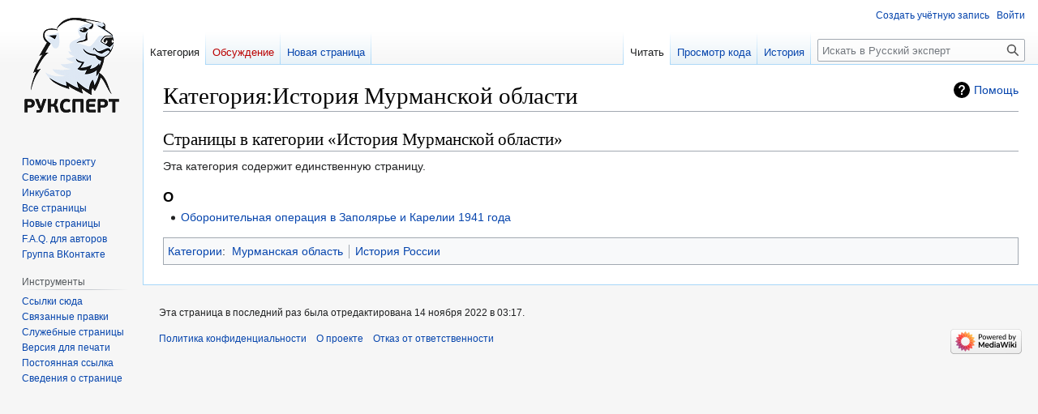

--- FILE ---
content_type: text/css; charset=utf-8
request_url: https://ruxpert.ru/load.php?lang=ru&modules=site.styles&only=styles&skin=vector
body_size: 393
content:
.harvVisitedLink{background-color:#AAAAAA}.harvReferenceLink{background-color:#FFFF00}.harvNone{background-color:inherit}.harvBackground{background-color:#DDEEFF}table.standard,table.wide,table.prettytable{border:1px solid #aaa;border-collapse:collapse}table.standard th,table.wide th,table.prettytable th{border:1px solid #aaa;padding-left:10px;padding-right:0.2em;background:#eef;text-align:left}table.standard td,table.wide td,table.prettytable td{border:1px solid #aaa;padding-left:0.3em;padding-right:0.3em;text-align:right}table.standard caption,table.wide caption,table.tiles caption{font-weight:bold;padding-top:0.2em;padding-bottom:0.2em}table.wide{width:100%}table.left td{text-align:left !important }#sharingbuttons{position:relative;float:right}.b-share_bordered{border:none !important }
/* Cached 20260121081600 */